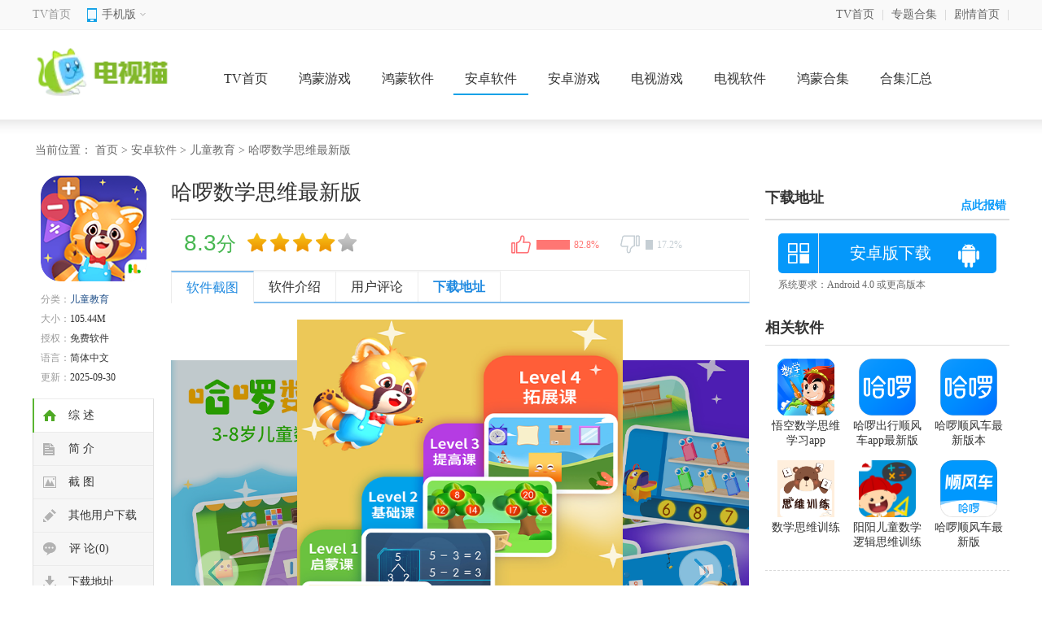

--- FILE ---
content_type: text/html; charset=UTF-8
request_url: https://www.tvmao.com/sjapp/249133.html
body_size: 10113
content:
<!doctype html>
<html>

<head>
    <meta http-equiv="Content-Type" content="text/html; charset=utf-8" />
    <meta http-equiv="Cache-Control" content="no-transform" />
    <meta http-equiv="X-UA-Compatible" content="IE=edge,chrome=1" />

        <title>哈啰数学思维APP下载-哈啰数学思维免费版本下载v1.5.2_电视猫</title>
    <script src="/is-deleted?c=56&n=%E5%93%88%E5%95%B0%E6%95%B0%E5%AD%A6%E6%80%9D%E7%BB%B4%E6%9C%80%E6%96%B0%E7%89%88&ct=app&cid=249133"></script>
        <meta name="keywords" content="哈啰数学思维最新版" />
    <meta name="description" content="哈啰数学思维最新版是一款专为2~8岁儿童精心打造的数学思维启蒙软件，旨在通过生动有趣的教学方式，激发孩子们对数学的兴趣，培养他们的逻辑思维能力和解决问题的能力。该软件以科学的教育理论为基础，结合儿童的..." />


            <link rel="alternate" media="only screen and (max-width: 640px)"
            href="https://m.tvmao.com/sjapp/249133" />
        <meta name="mobile-agent" content="format=xhtml;url=https://m.tvmao.com/sjapp/249133" />
        <meta name="mobile-agent" content="format=html5;url=https://m.tvmao.com/sjapp/249133" />
    

        <link href="//astatic.tvmao.com/assets/tvmao/app/pc/css/structure.css" type="text/css" rel="stylesheet">
    <link href="//astatic.tvmao.com/assets/tvmao/app/pc/css/az_page.css?1" type="text/css" rel="stylesheet">

    
                <script src="/assets/qrcode.js"></script>

    <script type="text/javascript" src="//astatic.tvmao.com/assets/tvmao/app/pc/comm/jquery.js"></script>
    <script src="//astatic.tvmao.com/assets/mobile_redirect.js?1"></script>
    <script src="//astatic.tvmao.com/assets/code.js?v2"></script>

    <script>
var _hmt = _hmt || [];
(function() {
  var hm = document.createElement("script");
  hm.src = "https://hm.baidu.com/hm.js?74f871e34f8b086e86b3913501ffdf84";
  var s = document.getElementsByTagName("script")[0]; 
  s.parentNode.insertBefore(hm, s);
})();
</script>


</head>

<body>
    <div class="topbox">
        <div class="w1200">
            <div class="topl fl">
                <span class="home"><a href="/tv/">TV首页</a></span>
                <div class="top_mobile">
                    <div class="mobile_top"><span>手机版<i></i></span></div>
                    <div class="white-line"></div>
                    <div class="lowmobile">
                        <span id="m-qrcode"></span>
                        <script src="/assets/qrcode.js"></script>
                        <script>
                            new QRCode($("#m-qrcode")[0], {
                                text: "https://m.tvmao.com/tv/",
                                width: 122,
                                height: 122,
                                colorDark: "#000000",
                                colorLight: "#ffffff",
                                correctLevel: QRCode.CorrectLevel.L
                            });
                        </script>
                    </div>
                </div>
            </div>
            <div class="topr fr">
                <ul>
                    <li><a href="/tv/">TV首页</a>|</li>
                    <li><a href="/zt/">专题合集</a>|</li>
                    <li><a href="/">剧情首页</a>|</li>
                </ul>
            </div>
        </div>
    </div>
    <div class="tv_header">
        <div class="tv_top">
            <a href="/tv/" class="logo"><img src="//static2.tvzhe.com/images/logo/tvmao_logo3.png"></a>
            <span>
                <a href="/tv/">TV首页</a>
                                    <a href="/hmgame/">鸿蒙游戏</a>
                                    <a href="/hmsoft/">鸿蒙软件</a>
                                    <a href="/tv/list_4.html">安卓软件</a>
                                    <a href="/tv/list_3.html">安卓游戏</a>
                                    <a href="/tv/list_89.html">电视游戏</a>
                                    <a href="/tv/list_88.html">电视软件</a>
                                                    <a href="/hmzt/">鸿蒙合集</a>
                                    <a href="/zt/">合集汇总</a>
                            </span>
                    </div>
        <div class="hx-line"></div>
    </div>



    
    <div class="mainBody">
        <div class="position">当前位置：
            <a href="/">首页</a> >

                            <a href="/tv/list_4.html">安卓软件</a> >
                            <a href="/tv/list_56.html">儿童教育</a> >
            
            哈啰数学思维最新版
        </div>
    </div>
    <div class="mainBody">
        <!-- main-left -->
        <div class="main-left">
            <!-- soft-detail -->
            <div class="soft-div"> <span class="pic"> <img src="//apic.tvzhe.com/images/b7/c0/6fb38a2d24acc8894c5529e4e42153f60e18c0b7.png" alt="哈啰数学思维最新版"
                        width="130" height="130"><i class="marsk"></i> </span>
                <ul class="soft-text">
                    <li><span>分类：</span><a href="/tv/list_56.html">儿童教育</a></li>
                    <li><span>大小：</span><em>105.44M</em></li>
                    <li><span>授权：</span><em>免费软件</em></li>
                    <li><span>语言：</span><em>简体中文</em></li>
                    <li><span>更新：</span><em>2025-09-30</em></li>
                </ul>
            </div>
            <ul class="side-nav" id="xiding">
                <li class="sideNav-item current-item" data="con_tab">
                    <div class="link-warp"><i class="icon"></i><span class="text">综 述</span></div>
                </li>
                <li class="sideNav-item" data="rjjs">
                    <div class="link-warp"><i class="icon summary-icon"></i><span class="text">简 介</span></div>
                </li>
                <li class="sideNav-item" data="snapShotWrap">
                    <div class="link-warp"><i class="icon screenshot-icon"></i><span class="text">截 图</span></div>
                </li>
                <li class="sideNav-item" data="qtyhxz">
                    <div class="link-warp"><i class="icon evaluation-icon"></i><span class="text">其他用户下载</span></div>
                </li>
                <li class="sideNav-item" data="pl_tab">
                    <div class="link-warp"><i class="icon comment-icon"></i><span class="text">评 论(0)</span></div>
                </li>
                <li class="sideNav-item" data="xz_tab">
                    <div class="link-warp"><i class="icon downLoad-icon"></i><span class="text">下载地址</span></div>
                </li>
            </ul>
            <!-- //side-nav -->
        </div>
        <div class="main-middle">
            <div class="soft-summary">
                <div class="middle_tit">
                    <h1>哈啰数学思维最新版</h1>
                </div>
                <div class="mood" id="mood"
                    data-info="249133:24,5">
                    <div id="pingfen">
                        <div class="star_l"><em class="decimal" id="decimal_unm"></em>分</div>
                        <div class="star_r" id="starimg"><i class="sty3 sty3_star5"><i class="sty3 sty3_star2_5"></i></i>
                        </div>
                    </div>
                    <div id="dingandcai" did=249133> <a id="showding">
                            <span class="dcico" onClick="get_mood('mood1')"></span><span class="bfk"><span
                                    id="ding_1" style="width:60%;"><em id="ding_2">0%</em></span></span></a> <a
                            id="showcai"><span class="dcico" onClick="get_mood('mood2')"></span><span
                                class="bfk"><span id="cai_1" style="width:40%;"><em
                                        id="cai_2">0%</em></span></span></a> </div>
                </div>
                <div class="az_mtab clearfix" id="con_tab">
                    <ul class="tablist">
                        <li class="cur">软件截图</li>
                        <li name="rjjs">软件介绍</li>
                        <li name="pl_tab">用户评论</li>
                        <li class="last" name="xz_tab">下载地址</li>
                    </ul>
                </div>
            </div>
            <div id="snapShotWrap" class="snapShotWrap" style="height: 300px;"><a rel="nofollow" id="shotNext"
                    class="snap-shot-btn next" title="下一张" href="javascript:void(0);"><i></i></a> <a rel="nofollow"
                    id="shotPrev" class="snap-shot-btn prev" title="上一张" href="javascript:void(0);"><i></i></a>
                <div class="snapShotCont">
                    <ul>
                                                    <li class="snopshot" id="snopshot1"><img src="//apic.tvzhe.com/images/46/2f/ef20cfd227d0009ff6cc536260dfa3fcc7592f46.png"
                                    alt="哈啰数学思维最新版 截图1" /><span
                                    class="elementOverlay"></span></li>
                                                    <li class="snopshot" id="snopshot2"><img src="//apic.tvzhe.com/images/8f/a3/811953a6bfb1f4a860776742b8b0cc76284ba38f.png"
                                    alt="哈啰数学思维最新版 截图2" /><span
                                    class="elementOverlay"></span></li>
                                                    <li class="snopshot" id="snopshot3"><img src="//apic.tvzhe.com/images/7d/9e/65a89cea1941c4aa543615f6f7f6b6fee68e9e7d.png"
                                    alt="哈啰数学思维最新版 截图3" /><span
                                    class="elementOverlay"></span></li>
                                                    <li class="snopshot" id="snopshot4"><img src="//apic.tvzhe.com/images/c3/f2/f142742d9032f1ea03dbd26955e04fc63986f2c3.png"
                                    alt="哈啰数学思维最新版 截图4" /><span
                                    class="elementOverlay"></span></li>
                        
                    </ul>
                </div>
            </div>
            <div class="c-hd_p clearfix" id="rjjs">
                <h3><span>软件介绍</span></h3>
            </div>
            <div class="softdes">
                <p>哈啰数学思维最新版是一款专为2~8岁儿童精心打造的数学思维启蒙软件，旨在通过生动有趣的教学方式，激发孩子们对数学的兴趣，培养他们的逻辑思维能力和解决问题的能力。该软件以科学的教育理论为基础，结合儿童的身心发展特点，为孩子们提供了一套全面、系统的数学思维启蒙课程。</p><h3>【哈啰数学思维最新版简介】</h3><p>哈啰数学思维最新版根据儿童各年龄段的数学教育目标、身心发展特点和认知规律，科学<a href="/zt/flxlyx.htm" target="_blank">分类</a>和合理分段，循序渐进地拓展儿童的数学思维。软件包含92个单元的数学课程，涵盖数与量、数运算、几何与空间、解决问题等数学知识，以及分析、综合、概况、抽象、比较、具体化和系统化等思维能力。通过生动形象的教学视频和充满<a href="/zt/xxjysy.htm" target="_blank">趣味</a>的<a href="/zt/etyx.htm" target="_blank">儿童游戏</a>，将抽象的数学思维形象化，帮助孩子们更好地理解和掌握数学知识。</p><p><img src="//apic.tvzhe.com/images/94/bf/2d0f79b5441c89e4a0299a8b186a081f0be4bf94.png" alt="哈啰数学思维最新版 1"/></p><h3>【哈啰数学思维最新版技巧】</h3><p>1. 充分利用教学视频：教学视频是哈啰数学思维的一大特色，<a href="/zt/mndjz.htm" target="_blank">家长</a>可以引导孩子观看视频，通过视觉和听觉的双重刺激，提高学习效果。</p><p>2. 积极参与<a href="/zt/jqyxphb.htm" target="_blank">互动</a>游戏：软件中的互动游戏环节能够激发孩子们的学习兴趣，让他们在<a href="/zt/xxyzyxphb.htm" target="_blank">轻松</a>愉快的氛围中学习数学知识。</p><p>3. 定期复习巩固：家长可以设定复习计划，定期帮助孩子回顾已学过的知识点，巩固学习成果。</p><h3>【哈啰数学思维最新版内容】</h3><p>1. 数学课程：包括数与量、数运算、几何与空间等基础知识，帮助孩子们建立数学思维的基础。</p><p>2. 思维课程：涵盖分析、综合、概况、抽象等思维能力，培养孩子们的逻辑思维能力和解决问题的能力。</p><p>3. 互动游戏：多种有趣的数学游戏，让孩子们在游戏中学习数学，提升学习兴趣。</p><p>4. 学习报告：软件提供儿童专属学习报告，让家长对孩子的学习成效有所了解。</p><p><img src="//apic.tvzhe.com/images/8f/a3/811953a6bfb1f4a860776742b8b0cc76284ba38f.png" style="width: 286px; height: 463px;" alt="哈啰数学思维最新版 2"/></p><h3>【哈啰数学思维最新版玩法】</h3><p>1. 观看教学视频：孩子们可以在家长的陪伴下观看教学视频，了解数学知识和思维方法。</p><p>2. 参与互动游戏：通过参与游戏中的数学挑战和解题任务，锻炼孩子们的逻辑思维和解决问题的能力。</p><p>3. 完成学习任务：根据软件提供的个性化学习计划和题目，孩子们可以逐步完成学习任务，提升数学水平。</p><h3>【哈啰数学思维最新版推荐】</h3><p>哈啰数学思维最新版作为一款专为儿童<a href="/zt/sjrjsj.htm" target="_blank">设计</a>的数学思维启蒙软件，不仅内容丰富、形式多样，而且注重培养孩子们的学习兴趣和思维能力。对于想要提高孩子数学素养和逻辑思维的家长来说，哈啰数学思维最新版无疑是一个值得推荐的优秀<a href="/zt/bzzxz.htm" target="_blank">选择</a>。无论是作为家庭教育的辅助工具，还是作为学校教育的延伸，它都能为孩子们的数学思维启蒙提供有力的支持。</p>
            </div>
            <div class="c-hd_p clearfix" id="qtyhxz">
                <h3><span>其他用户下载</span></h3>
            </div>
            <div class="and_com_list">
                <ul>
                                            <li><img src="//apic.tvzhe.com/images/2e/db/d587c063fa33b93b8ac564d89daac2252064db2e.png" class="game_app_img" width="120" height="120"><a
                                target="_blank" href="/sjapp/591544.html">绘玩绘拼自然拼读手机版</a></li>
                                            <li><img src="//apic.tvzhe.com/images/69/a8/ffc596ac8a7ad7fac21f19a3cbd8600ba95ea869.jpg" class="game_app_img" width="120" height="120"><a
                                target="_blank" href="/sjapp/591458.html">小学数学五年级</a></li>
                                            <li><img src="//apic.tvzhe.com/images/2a/be/4ce3a982313bcb3261746bcb6b433546047abe2a.png" class="game_app_img" width="120" height="120"><a
                                target="_blank" href="/sjapp/588936.html">国家中小学智慧教育平台软件</a></li>
                                            <li><img src="//apic.tvzhe.com/images/6d/55/7c02336d29254c664dde332215b81e7d04ce556d.png" class="game_app_img" width="120" height="120"><a
                                target="_blank" href="/sjapp/534264.html">知了</a></li>
                                            <li><img src="//apic.tvzhe.com/images/51/50/99cfce329a1ad0e51e0450d9620e2e6c409c5051.png" class="game_app_img" width="120" height="120"><a
                                target="_blank" href="/sjapp/523534.html">贝贝数学软件</a></li>
                                            <li><img src="//apic.tvzhe.com/images/6d/78/57680bbc683cbde99fad41419675987854b6786d.png" class="game_app_img" width="120" height="120"><a
                                target="_blank" href="/sjapp/521161.html">口袋趣学</a></li>
                                            <li><img src="//apic.tvzhe.com/images/cd/f1/ab55e5b1c77e147b3355a3a2b9659735db6af1cd.png" class="game_app_img" width="120" height="120"><a
                                target="_blank" href="/sjapp/512444.html">斑马百科tv电视版</a></li>
                                            <li><img src="//apic.tvzhe.com/images/cd/f1/ab55e5b1c77e147b3355a3a2b9659735db6af1cd.png" class="game_app_img" width="120" height="120"><a
                                target="_blank" href="/sjapp/487414.html">斑马百科安卓版app</a></li>
                    
                </ul>
            </div>

                            <div class="c-hd_p clearfix" id="az_zt">
                                            <h3><span class=""><a
                                    href="/zt/etxxrj.htm">儿童学习app</a></span></h3>
                                            <h3><span class="zt_title"><a
                                    href="/zt/etbk.htm">儿童百科</a></span></h3>
                                    </div>
                <div class="and_zt_list">
                                            <ul class="">
                                                            <li><img src="//apic.tvzhe.com/images/d0/44/0b60b72efc089bb677b4ad3e82c15e102dfd44d0.jpg" class="game_app_img"><a
                                        href="/sjapp/200549.html">拼音学习练习鸭app</a></li>
                                                            <li><img src="//apic.tvzhe.com/images/5e/9d/d60440ab6b09319bd54314ca75c8c08b601b9d5e.png" class="game_app_img"><a
                                        href="/sjapp/200551.html">宝宝拼音学习大全app</a></li>
                                                            <li><img src="//apic.tvzhe.com/images/49/38/1c13275b0381cbd198ff659e2648ad87b6ae3849.png" class="game_app_img"><a
                                        href="/sjapp/200547.html">幼儿学拼音app</a></li>
                                                            <li><img src="//apic.tvzhe.com/images/10/6b/f79cf48547b26fbb1698461df5950c108ed66b10.png" class="game_app_img"><a
                                        href="/sjapp/200545.html">拼音快练app</a></li>
                                                            <li><img src="//apic.tvzhe.com/images/83/98/253a82721e64070ea9a9136b3dad60bbd3479883.png" class="game_app_img"><a
                                        href="/sjapp/200555.html">星趣玩</a></li>
                                                            <li><img src="//apic.tvzhe.com/images/db/d0/eb9884962ca4c5abc7a6d4d1c2dbcc4cfd25d0db.png" class="game_app_img"><a
                                        href="/sjapp/200557.html">古诗多多app</a></li>
                                                            <li><img src="//apic.tvzhe.com/images/73/7b/20cf7d0a1103f033ba8dfb7ea4a4b8b4246d7b73.png" class="game_app_img"><a
                                        href="/sjapp/200544.html">儿童学拼音app</a></li>
                                                            <li><img src="//apic.tvzhe.com/images/f4/ce/c1320a4200d53bb64aa13685a2db7d4662aecef4.jpg" class="game_app_img"><a
                                        href="/sjapp/200689.html">趣故事app</a></li>
                                                    </ul>
                                            <ul class="zt_off">
                                                            <li><img src="//apic.tvzhe.com/images/1d/46/fbadf547395b29aed35385690055695f1e4f461d.png" class="game_app_img"><a
                                        href="/sjapp/247240.html">幼升小阳阳趣味小百科</a></li>
                                                            <li><img src="//apic.tvzhe.com/images/92/21/5944d722b2de8ba646869494cf6c0d1c89ff2192.png" class="game_app_img"><a
                                        href="/sjapp/248021.html">桃子猪海洋3D百科</a></li>
                                                            <li><img src="//apic.tvzhe.com/images/6a/f5/83c5be9fc885e2fecb74d71476378c44c328f56a.png" class="game_app_img"><a
                                        href="/sjapp/248529.html">宝宝识水果手机版</a></li>
                                                            <li><img src="//apic.tvzhe.com/images/d5/27/800c2a971b8970f500f63fe5a5a9bd815ac027d5.png" class="game_app_img"><a
                                        href="/sjapp/248528.html">小鸟哆哆音乐</a></li>
                                                            <li><img src="//apic.tvzhe.com/images/b7/c0/6fb38a2d24acc8894c5529e4e42153f60e18c0b7.png" class="game_app_img"><a
                                        href="/sjapp/249133.html">哈啰数学思维最新版</a></li>
                                                            <li><img src="//apic.tvzhe.com/images/2e/eb/bf1d842b28a406d7c3dc1209e9d11a8d1716eb2e.png" class="game_app_img"><a
                                        href="/sjapp/249185.html">熊猫天天</a></li>
                                                            <li><img src="//apic.tvzhe.com/images/93/24/469ed18581fe954d86b0dd7fa4b3e11716ca2493.png" class="game_app_img"><a
                                        href="/sjapp/249804.html">阿U学科学kids</a></li>
                                                            <li><img src="//apic.tvzhe.com/images/5a/de/34f1189ef47496cdb1c134df69fbfcd4b3c3de5a.png" class="game_app_img"><a
                                        href="/sjapp/249800.html">熊猫博士儿童百科</a></li>
                                                    </ul>
                                    </div>
            
                    </div>
        <!-- //main-middle -->
        <!-- main-right -->
        <div class="main-right">
            <div class="XGTitle" id="xz_tab">
                <dt>下载地址</dt><span id="showErr">点此报错</span>
            </div>
            <div class="AnDetCLS2">
                <ul class="clearfix">
                                                                <li class="azbnt">
                            <p class="ewm_box" data-url="https://www.tvmao.com/sjapp/249133.html">
                                <span></span>
                                <span>手机扫描下载</span>
                            </p>
                            <p class="ewm"><span></span></p><a rel="nofollow" href="https://f188.downqa.com/app/202405/11/hlsxsw_280297.apk?tk=eJIoLJIoNENANELJIoMUMIMYIMOIIAOQMQNwcIMwZIIhchd8OAOcYBIwZIOAf=y3j0C0jxz1D1jwC6j0j1j2jsmijsnij3j4yiy6Cii6ms3z1yDyTuXriiS6TwQ="
                                data-mt-id="0" data-cat-id="56"
                                data-cat-name="儿童教育"
                                data-mt-name="哈啰数学思维最新版"><span>安卓版下载</span><span
                                    class="icon az"></span></a>
                        </li>
                    

                    <li class="hj">系统要求：Android 4.0 或更高版本</li>
                    
                </ul>
            </div>
            <div id="con_paramad">
            </div>
            <div class="CRRHotAz">
                <div class="CRTitle">
                    <dt>相关软件</dt><span></span>
                </div>
                <ul>
                                            <li><a target="_blank" href="/hmsoft/318770.html"><img
                                    src="//apic.tvzhe.com/images/b9/59/27d419cb6acc302b04dd6f22495962d3e1e759b9.png"><br>哈啰顺风车最新版本</a></li>
                                            <li><a target="_blank" href="/hmsoft/318774.html"><img
                                    src="//apic.tvzhe.com/images/b9/59/27d419cb6acc302b04dd6f22495962d3e1e759b9.png"><br>哈啰出行顺风车app最新版</a></li>
                                            <li><a target="_blank" href="/hmsoft/531440.html"><img
                                    src="//apic.tvzhe.com/images/79/d3/d7614701af093c85a5a051219f3c7eed0345d379.png"><br>悟空数学思维学习app</a></li>
                                            <li><a target="_blank" href="/sjapp/242508.html"><img
                                    src="//apic.tvzhe.com/images/58/5f/652241eacf672fc72fcd2990b21d8e270b6d5f58.png"><br>哈啰顺风车最新版</a></li>
                                            <li><a target="_blank" href="/sjapp/230497.html"><img
                                    src="//apic.tvzhe.com/images/5b/53/f43410e62b7a96fd6440bb3b06ba63e2023f535b.png"><br>阳阳儿童数学逻辑思维训练</a></li>
                                            <li><a target="_blank" href="/sjapp/230498.html"><img
                                    src="//apic.tvzhe.com/images/f8/24/b5688e69631d8b3cce75d12201c2ca07d26124f8.jpg"><br>数学思维训练</a></li>
                                    </ul>
            </div><!-- 相关软件 -->
            <div class="CRRHot">
                <!-- 更新推荐/热门标签 -->
                <ul class="con-tab">
                    <li onClick="onSelect(this,'soft_tab')" class="tab_2"><span>今日更新推荐</span></li>
                    <li onClick="onSelect(this,'soft_tab')" class="tab_1"><span>热门合集标签</span></li>
                </ul>
                <ul id="soft_tab_0" class="jrgx">
                                            <li><a target="_blank" href="/hmsoft/594085.html" rel="nofollow"><img
                                    src="//apic.tvzhe.com/images/a8/80/45396db7678fd34152ef88799782b5c2a58080a8.png"></a><span><a target="_blank"
                                    href="/hmsoft/594085.html">sjrc世季无人机软件(sj w1003 fpv)</a></span><i>99.40M /
                                实用工具</i>
                        </li>
                                            <li><a target="_blank" href="/hmsoft/594094.html" rel="nofollow"><img
                                    src="//apic.tvzhe.com/images/a3/d9/8da71b2ba84d72f222cf67d0f501b557a066d9a3.jpeg"></a><span><a target="_blank"
                                    href="/hmsoft/594094.html">魔法搜索</a></span><i>41.41M /
                                实用工具</i>
                        </li>
                                            <li><a target="_blank" href="/hmsoft/594116.html" rel="nofollow"><img
                                    src="//apic.tvzhe.com/images/b2/1e/2e56c520aba71d09aa2be9a367a8b652fbe81eb2.png"></a><span><a target="_blank"
                                    href="/hmsoft/594116.html">uu交友</a></span><i>77.94M /
                                社交通讯</i>
                        </li>
                                            <li><a target="_blank" href="/hmgame/594132.html" rel="nofollow"><img
                                    src="//apic.tvzhe.com/images/ad/7b/cb93d4ab13a0cbdee31d5ae965c908478e5a7bad.png"></a><span><a target="_blank"
                                    href="/hmgame/594132.html">浮石物语</a></span><i>89.81M /
                                冒险解谜</i>
                        </li>
                                            <li><a target="_blank" href="/hmgame/594133.html" rel="nofollow"><img
                                    src="//apic.tvzhe.com/images/c8/b1/8fe0fff0460143f5e2e30a111f14f2c7387bb1c8.png"></a><span><a target="_blank"
                                    href="/hmgame/594133.html">夏莉的冰淇淋店安卓版</a></span><i>84.05M /
                                模拟经营</i>
                        </li>
                                    </ul>
                <ul id="soft_tab_1" class="brbq" style="display:none;">
                    <li>
                                                    <a href="/zt/clhhyx.htm" class="c_13">回合策略游戏</a>
                                                    <a href="/zt/kfsjtcyx.htm" class="c_13">开放世界题材游戏大全</a>
                                                    <a href="/zt/juedingapp.htm" class="c_13">决定app</a>
                                                    <a href="/zt/rngjebysydq.htm" class="c_13">古风RPG角色扮演手游</a>
                                                    <a href="/zt/sjjd.htm" class="c_13">手机接单APP</a>
                                                    <a href="/hmzt/vvpywxzynx.htm" class="c_13">片源网下载有哪些</a>
                                                    <a href="/hmzt/vvpywsjb.htm" class="c_13">片源网手机版</a>
                                                    <a href="/hmzt/vvpyw1.htm" class="c_13">片源网</a>
                                                    <a href="/hmzt/vvjdjsybb.htm" class="c_13">集短剧所有版本</a>
                                                    <a href="/hmzt/vvjdjzb.htm" class="c_13">集短剧正版</a>
                                                    <a href="/hmzt/vvjdj.htm" class="c_13">集短剧</a>
                                                    <a href="/hmzt/vvmsdjdq.htm" class="c_13">漫森短剧大全</a>
                                                    <a href="/hmzt/vvmsdjxzynx.htm" class="c_13">漫森短剧下载有哪些</a>
                                                    <a href="/hmzt/vvmsdj.htm" class="c_13">漫森短剧</a>
                                                    <a href="/hmzt/vvsy11.htm" class="c_13">速影tvapp</a>
                                                    <a href="/hmzt/vvsysjb6.htm" class="c_13">速影tv手机版</a>
                                                    <a href="/hmzt/vvsy10.htm" class="c_13">速影tv</a>
                                                    <a href="/hmzt/vvmsmhdq.htm" class="c_13">喵绅漫画大全</a>
                                                    <a href="/hmzt/vvmsmh7.htm" class="c_13">喵绅漫画app</a>
                                                    <a href="/hmzt/vvmsmh6.htm" class="c_13">喵绅漫画</a>
                                            </li>
                </ul>
            </div>
            <div class="CRRHot" id="phb">
                <!-- 排行榜 -->
                <ul class="con-tab">
                    <li onClick="onSelect(this,'soft_tab1')" class="tab_2"><span>儿童教育周排行</span></li>
                    <li onClick="onSelect(this,'soft_tab1')" class="tab_1"><span>儿童教育总排行</span></li>
                </ul>
                <div class="CRankingList rank-toggle">
                    <ul id="soft_tab1_0" class="on">
                                                                                                    <li class="rank-item on">
                                <div class="CRKTitle"><b class="SNumb1">1</b><a
                                        href="/sjapp/385677.html" target="_blank">爱宝贝早教全计划免费版 v4.9.5</a></div>
                                <div class="item-info CRKLoad"><img class="lazy" data-original="//apic.tvzhe.com/images/e9/fe/0a165ec8d843daa136314ed6e1586509bdeffee9.png"
                                        src="//apic.tvzhe.com/images/e9/fe/0a165ec8d843daa136314ed6e1586509bdeffee9.png" style="display: block;">
                                    <p><span>211.35M</span>
                                        <i class="stars star4"></i>
                                    </p>
                                    <a href="/sjapp/385677.html" rel="nofollow" target="_blank"><em>下载</em></a>
                                </div>
                            </li>
                                                    <li class="rank-item ">
                                <div class="CRKTitle"><b class="SNumb1">2</b><a
                                        href="/sjapp/379775.html" target="_blank">兔小贝拼音免费版</a></div>
                                <div class="item-info CRKLoad"><img class="lazy" data-original="//apic.tvzhe.com/images/1b/71/c94f94fa5b23bc33de6d5f91c1f6bf30389b711b.png"
                                        src="//apic.tvzhe.com/images/1b/71/c94f94fa5b23bc33de6d5f91c1f6bf30389b711b.png" style="display: block;">
                                    <p><span>64.63M</span>
                                        <i class="stars star4"></i>
                                    </p>
                                    <a href="/sjapp/379775.html" rel="nofollow" target="_blank"><em>下载</em></a>
                                </div>
                            </li>
                                                    <li class="rank-item ">
                                <div class="CRKTitle"><b class="SNumb1">3</b><a
                                        href="/sjapp/355417.html" target="_blank">小飞机英语最新版</a></div>
                                <div class="item-info CRKLoad"><img class="lazy" data-original="//apic.tvzhe.com/images/cc/32/e27beda05dd7e4e5edcc163a3cf899b1dd6d32cc.png"
                                        src="//apic.tvzhe.com/images/cc/32/e27beda05dd7e4e5edcc163a3cf899b1dd6d32cc.png" style="display: block;">
                                    <p><span>37.26M</span>
                                        <i class="stars star4"></i>
                                    </p>
                                    <a href="/sjapp/355417.html" rel="nofollow" target="_blank"><em>下载</em></a>
                                </div>
                            </li>
                                                    <li class="rank-item ">
                                <div class="CRKTitle"><b class="SNumb1">4</b><a
                                        href="/sjapp/350513.html" target="_blank">学乐佳校云培优</a></div>
                                <div class="item-info CRKLoad"><img class="lazy" data-original="//apic.tvzhe.com/images/ef/dc/a15a42c8f2c40a9159d11f42c04abf8cd2b9dcef.png"
                                        src="//apic.tvzhe.com/images/ef/dc/a15a42c8f2c40a9159d11f42c04abf8cd2b9dcef.png" style="display: block;">
                                    <p><span>119.36M</span>
                                        <i class="stars star4"></i>
                                    </p>
                                    <a href="/sjapp/350513.html" rel="nofollow" target="_blank"><em>下载</em></a>
                                </div>
                            </li>
                                                    <li class="rank-item ">
                                <div class="CRKTitle"><b class="SNumb1">5</b><a
                                        href="/sjapp/350114.html" target="_blank">scratchjr</a></div>
                                <div class="item-info CRKLoad"><img class="lazy" data-original="//apic.tvzhe.com/images/f3/43/7c376d29e3ae002358b63d79e19cccf2a70643f3.png"
                                        src="//apic.tvzhe.com/images/f3/43/7c376d29e3ae002358b63d79e19cccf2a70643f3.png" style="display: block;">
                                    <p><span>43.79M</span>
                                        <i class="stars star4"></i>
                                    </p>
                                    <a href="/sjapp/350114.html" rel="nofollow" target="_blank"><em>下载</em></a>
                                </div>
                            </li>
                                                    <li class="rank-item ">
                                <div class="CRKTitle"><b class="SNumb1">6</b><a
                                        href="/sjapp/339930.html" target="_blank">糖猫在家软件</a></div>
                                <div class="item-info CRKLoad"><img class="lazy" data-original="//apic.tvzhe.com/images/c4/38/f6e5c4b49b62087b5ab055164a86eb32145b38c4.png"
                                        src="//apic.tvzhe.com/images/c4/38/f6e5c4b49b62087b5ab055164a86eb32145b38c4.png" style="display: block;">
                                    <p><span>60.59M</span>
                                        <i class="stars star4"></i>
                                    </p>
                                    <a href="/sjapp/339930.html" rel="nofollow" target="_blank"><em>下载</em></a>
                                </div>
                            </li>
                                                    <li class="rank-item ">
                                <div class="CRKTitle"><b class="SNumb1">7</b><a
                                        href="/sjapp/338944.html" target="_blank">小谷</a></div>
                                <div class="item-info CRKLoad"><img class="lazy" data-original="//apic.tvzhe.com/images/98/64/11ea66a0d58133682bcbbe396e4146095e236498.png"
                                        src="//apic.tvzhe.com/images/98/64/11ea66a0d58133682bcbbe396e4146095e236498.png" style="display: block;">
                                    <p><span>34.92M</span>
                                        <i class="stars star4"></i>
                                    </p>
                                    <a href="/sjapp/338944.html" rel="nofollow" target="_blank"><em>下载</em></a>
                                </div>
                            </li>
                                                    <li class="rank-item ">
                                <div class="CRKTitle"><b class="SNumb1">8</b><a
                                        href="/sjapp/300784.html" target="_blank">新东方小书童app</a></div>
                                <div class="item-info CRKLoad"><img class="lazy" data-original="//apic.tvzhe.com/images/b9/31/efd28851b7d69b184dd098bc92d7e4d8531731b9.jpg"
                                        src="//apic.tvzhe.com/images/b9/31/efd28851b7d69b184dd098bc92d7e4d8531731b9.jpg" style="display: block;">
                                    <p><span>148.65M</span>
                                        <i class="stars star4"></i>
                                    </p>
                                    <a href="/sjapp/300784.html" rel="nofollow" target="_blank"><em>下载</em></a>
                                </div>
                            </li>
                                                    <li class="rank-item ">
                                <div class="CRKTitle"><b class="SNumb1">9</b><a
                                        href="/sjapp/300331.html" target="_blank">最最汉字app</a></div>
                                <div class="item-info CRKLoad"><img class="lazy" data-original="//apic.tvzhe.com/images/bc/ee/a4b7bdfbdc61e4ca854657f67ce36c54de87eebc.jpg"
                                        src="//apic.tvzhe.com/images/bc/ee/a4b7bdfbdc61e4ca854657f67ce36c54de87eebc.jpg" style="display: block;">
                                    <p><span>267.34M</span>
                                        <i class="stars star4"></i>
                                    </p>
                                    <a href="/sjapp/300331.html" rel="nofollow" target="_blank"><em>下载</em></a>
                                </div>
                            </li>
                                                    <li class="rank-item ">
                                <div class="CRKTitle"><b class="SNumb1">10</b><a
                                        href="/sjapp/299868.html" target="_blank">飞特数学方舟</a></div>
                                <div class="item-info CRKLoad"><img class="lazy" data-original="//apic.tvzhe.com/images/d0/1d/80427e5c4c39259aa65aec95989736a885791dd0.png"
                                        src="//apic.tvzhe.com/images/d0/1d/80427e5c4c39259aa65aec95989736a885791dd0.png" style="display: block;">
                                    <p><span>139.43M</span>
                                        <i class="stars star4"></i>
                                    </p>
                                    <a href="/sjapp/299868.html" rel="nofollow" target="_blank"><em>下载</em></a>
                                </div>
                            </li>
                                                                    </ul>
                </div>
                <div class="CRankingList rank-toggle">
                    <ul id="soft_tab1_1" style="display:none;">
                                                                                                    <li class="rank-item on">
                                <div class="CRKTitle"><b class="SNumb1">1</b><a
                                        href="/sjapp/299866.html" target="_blank">清大悦读</a></div>
                                <div class="item-info CRKLoad"><img class="lazy" data-original="//apic.tvzhe.com/images/56/88/481168537d330367dcc8ec5f761c4c06d8948856.jpg"
                                        src="//apic.tvzhe.com/images/56/88/481168537d330367dcc8ec5f761c4c06d8948856.jpg" style="display: block;">
                                    <p><span>38.19M</span>
                                        <i class="stars star4"></i>
                                    </p>
                                    <a href="/sjapp/299866.html" rel="nofollow" target="_blank"><em>下载</em></a>
                                </div>
                            </li>
                                                    <li class="rank-item ">
                                <div class="CRKTitle"><b class="SNumb1">2</b><a
                                        href="/sjapp/299858.html" target="_blank">新手妈咪app</a></div>
                                <div class="item-info CRKLoad"><img class="lazy" data-original="//apic.tvzhe.com/images/af/6f/69408d319f3bf9938a52b32ef931bf7ed0016faf.png"
                                        src="//apic.tvzhe.com/images/af/6f/69408d319f3bf9938a52b32ef931bf7ed0016faf.png" style="display: block;">
                                    <p><span>58.25M</span>
                                        <i class="stars star4"></i>
                                    </p>
                                    <a href="/sjapp/299858.html" rel="nofollow" target="_blank"><em>下载</em></a>
                                </div>
                            </li>
                                                    <li class="rank-item ">
                                <div class="CRKTitle"><b class="SNumb1">3</b><a
                                        href="/sjapp/299857.html" target="_blank">新手妈咪</a></div>
                                <div class="item-info CRKLoad"><img class="lazy" data-original="//apic.tvzhe.com/images/af/6f/69408d319f3bf9938a52b32ef931bf7ed0016faf.png"
                                        src="//apic.tvzhe.com/images/af/6f/69408d319f3bf9938a52b32ef931bf7ed0016faf.png" style="display: block;">
                                    <p><span>47.21M</span>
                                        <i class="stars star4"></i>
                                    </p>
                                    <a href="/sjapp/299857.html" rel="nofollow" target="_blank"><em>下载</em></a>
                                </div>
                            </li>
                                                    <li class="rank-item ">
                                <div class="CRKTitle"><b class="SNumb1">4</b><a
                                        href="/sjapp/299856.html" target="_blank">妈宝佳</a></div>
                                <div class="item-info CRKLoad"><img class="lazy" data-original="//apic.tvzhe.com/images/41/e3/ac1a19a7e5b68f88e45fa77821aabfa7d524e341.png"
                                        src="//apic.tvzhe.com/images/41/e3/ac1a19a7e5b68f88e45fa77821aabfa7d524e341.png" style="display: block;">
                                    <p><span>24.24M</span>
                                        <i class="stars star4"></i>
                                    </p>
                                    <a href="/sjapp/299856.html" rel="nofollow" target="_blank"><em>下载</em></a>
                                </div>
                            </li>
                                                    <li class="rank-item ">
                                <div class="CRKTitle"><b class="SNumb1">5</b><a
                                        href="/sjapp/299101.html" target="_blank">小伴龙儿童早教软件</a></div>
                                <div class="item-info CRKLoad"><img class="lazy" data-original="//apic.tvzhe.com/images/ee/0d/d39e5cb113442207d62c5e0037f055a8c5630dee.png"
                                        src="//apic.tvzhe.com/images/ee/0d/d39e5cb113442207d62c5e0037f055a8c5630dee.png" style="display: block;">
                                    <p><span>112.50M</span>
                                        <i class="stars star4"></i>
                                    </p>
                                    <a href="/sjapp/299101.html" rel="nofollow" target="_blank"><em>下载</em></a>
                                </div>
                            </li>
                                                    <li class="rank-item ">
                                <div class="CRKTitle"><b class="SNumb1">6</b><a
                                        href="/sjapp/298491.html" target="_blank">咿啦看书绘本故事软件</a></div>
                                <div class="item-info CRKLoad"><img class="lazy" data-original="//apic.tvzhe.com/images/66/dd/45db2561d3aa08acb73353cdcd4f1ee0def1dd66.png"
                                        src="//apic.tvzhe.com/images/66/dd/45db2561d3aa08acb73353cdcd4f1ee0def1dd66.png" style="display: block;">
                                    <p><span>114.53M</span>
                                        <i class="stars star4"></i>
                                    </p>
                                    <a href="/sjapp/298491.html" rel="nofollow" target="_blank"><em>下载</em></a>
                                </div>
                            </li>
                                                    <li class="rank-item ">
                                <div class="CRKTitle"><b class="SNumb1">7</b><a
                                        href="/sjapp/298487.html" target="_blank">咿啦看书安卓版</a></div>
                                <div class="item-info CRKLoad"><img class="lazy" data-original="//apic.tvzhe.com/images/66/dd/45db2561d3aa08acb73353cdcd4f1ee0def1dd66.png"
                                        src="//apic.tvzhe.com/images/66/dd/45db2561d3aa08acb73353cdcd4f1ee0def1dd66.png" style="display: block;">
                                    <p><span>113.56M</span>
                                        <i class="stars star4"></i>
                                    </p>
                                    <a href="/sjapp/298487.html" rel="nofollow" target="_blank"><em>下载</em></a>
                                </div>
                            </li>
                                                    <li class="rank-item ">
                                <div class="CRKTitle"><b class="SNumb1">8</b><a
                                        href="/sjapp/298488.html" target="_blank">悟空拼音安卓版</a></div>
                                <div class="item-info CRKLoad"><img class="lazy" data-original="//apic.tvzhe.com/images/48/4a/d15868f1b6b1ee380e5224a82425584903774a48.png"
                                        src="//apic.tvzhe.com/images/48/4a/d15868f1b6b1ee380e5224a82425584903774a48.png" style="display: block;">
                                    <p><span>202.22M</span>
                                        <i class="stars star4"></i>
                                    </p>
                                    <a href="/sjapp/298488.html" rel="nofollow" target="_blank"><em>下载</em></a>
                                </div>
                            </li>
                                                    <li class="rank-item ">
                                <div class="CRKTitle"><b class="SNumb1">9</b><a
                                        href="/sjapp/298437.html" target="_blank">手机牛听听app</a></div>
                                <div class="item-info CRKLoad"><img class="lazy" data-original="//apic.tvzhe.com/images/68/d3/0d586ce3e270e7757c2660f54c12d171499cd368.png"
                                        src="//apic.tvzhe.com/images/68/d3/0d586ce3e270e7757c2660f54c12d171499cd368.png" style="display: block;">
                                    <p><span>157.01M</span>
                                        <i class="stars star4"></i>
                                    </p>
                                    <a href="/sjapp/298437.html" rel="nofollow" target="_blank"><em>下载</em></a>
                                </div>
                            </li>
                                                    <li class="rank-item ">
                                <div class="CRKTitle"><b class="SNumb1">10</b><a
                                        href="/sjapp/298116.html" target="_blank">熊猫在学</a></div>
                                <div class="item-info CRKLoad"><img class="lazy" data-original="//apic.tvzhe.com/images/a7/fb/50e8d1b4840a633358c9e4730d3021139314fba7.png"
                                        src="//apic.tvzhe.com/images/a7/fb/50e8d1b4840a633358c9e4730d3021139314fba7.png" style="display: block;">
                                    <p><span>239.64M</span>
                                        <i class="stars star4"></i>
                                    </p>
                                    <a href="/sjapp/298116.html" rel="nofollow" target="_blank"><em>下载</em></a>
                                </div>
                            </li>
                                                                    </ul>
                </div>
            </div>
        </div>
    </div>
    <script type="text/javascript" src="//astatic.tvmao.com/assets/tvmao/app/pc/comm/structure.js"></script>
    <script type="text/javascript" src="//astatic.tvmao.com/assets/tvmao/app/pc/comm/page.js?211106"></script>
    <script src="/assets/layer/layer.js"></script>
    <script src="//astatic.tvmao.com/assets/mt.js?v26"></script>
    <div style="display:none;">
    </div>
    <script type="application/ld+json">
    {
        "@context": "https://ziyuan.baidu.com/contexts/cambrian.jsonld",
        "@id": "http://www.tvmao.com/sjapp/249133.html",
        "title": "哈啰数学思维APP下载-哈啰数学思维免费版本下载v1.5.2_电视猫",
        "description": "哈啰数学思维最新版是一款专为2~8岁儿童精心打造的数学思维启蒙软件，旨在通过生动有趣的教学方式，激发孩子们对数学的兴趣，培养他们的逻辑思维能力和解决问题的能力。该软件以科学的教育理论为基础，结合儿童的...",
        "pubDate": "2025-09-30T10:50:03",
        "upDate": "2025-09-30T10:50:03",
            "data":{
                "WebPage":{
                    "pcUrl":"http://www.tvmao.com/sjapp/249133.html",
                    "wapUrl":"https://m.tvmao.com/sjapp/249133"
                }
            }
    } 
    </script>

    <!-- 友情链接 -->
    <div id="footer">
                <p>Copyright &copy; 2005-2022 <span itemprop="provider">电视猫(www.tvmao.com)</span>.All Rights Reserved</p>
        <p>琼ICP备2025058700号 版权投诉请发邮件到 tvmaobd@163.com (请将#换成@)，我们会尽快处理
        </p>
    </div>
    <!-- 右边导航 -->
    <div id="gotoBox" style="top:700px">
        <p style="display: none;"></p>
                    <div style="display:none" class="dhname">安卓软件</div>
            </div>
    <script type="text/javascript" src="//astatic.tvmao.com/assets/tvmao/app/pc/comm/jquery.js"></script>
    <script type="text/javascript" src="//astatic.tvmao.com/assets/tvmao/app/pc/comm/structure.js"></script>
</body>

</html>


--- FILE ---
content_type: application/javascript
request_url: https://astatic.tvmao.com/assets/tvmao/app/pc/comm/structure.js
body_size: 8988
content:
(function ($, window, document, undefined) {
    var $window = $(window);

    $.fn.lazyload = function (options) {
        var elements = this;
        var $container;
        var settings = {
            threshold: 0,
            failure_limit: 0,
            event: "scroll",
            effect: "show",
            container: window,
            data_attribute: "original",
            skip_invisible: true,
            appear: null,
            load: null,
            placeholder: "[data-uri]"
        };

        function update() {
            var counter = 0;

            elements.each(function () {
                var $this = $(this);
                if (settings.skip_invisible && !$this.is(":visible")) {
                    return;
                }
                if ($.abovethetop(this, settings) ||
                    $.leftofbegin(this, settings)) {
                    /* Nothing. */
                } else if (!$.belowthefold(this, settings) &&
                    !$.rightoffold(this, settings)) {
                    $this.trigger("appear");
                    /* if we found an image we'll load, reset the counter */
                    counter = 0;
                } else {
                    if (++counter > settings.failure_limit) {
                        return false;
                    }
                }
            });

        }

        if (options) {
            /* Maintain BC for a couple of versions. */
            if (undefined !== options.failurelimit) {
                options.failure_limit = options.failurelimit;
                delete options.failurelimit;
            }
            if (undefined !== options.effectspeed) {
                options.effect_speed = options.effectspeed;
                delete options.effectspeed;
            }

            $.extend(settings, options);
        }

        /* Cache container as jQuery as object. */
        $container = (settings.container === undefined ||
            settings.container === window) ? $window : $(settings.container);

        /* Fire one scroll event per scroll. Not one scroll event per image. */
        if (0 === settings.event.indexOf("scroll")) {
            $container.bind(settings.event, function () {
                return update();
            });
        }

        this.each(function () {
            var self = this;
            var $self = $(self);

            self.loaded = false;

            /* If no src attribute given use data:uri. 
            if ($self.attr("src") === undefined || $self.attr("src") === false) {
                if ($self.is("img")) {
                    $self.attr("src", settings.placeholder);
                }
            }
*/
            /* When appear is triggered load original image. */
            $self.one("appear", function () {
                if (!this.loaded) {
                    if (settings.appear) {
                        var elements_left = elements.length;
                        settings.appear.call(self, elements_left, settings);
                    }
                    $("<img />")
                        .bind("load", function () {

                            var original = $self.attr("data-" + settings.data_attribute);
                            $self.hide();
                            if ($self.is("img")) {
                                $self.attr("src", original);
                            } else {
                                $self.css("background-image", "url('" + original + "')");
                            }
                            $self[settings.effect](settings.effect_speed);

                            self.loaded = true;

                            /* Remove image from array so it is not looped next time. */
                            var temp = $.grep(elements, function (element) {
                                return !element.loaded;
                            });
                            elements = $(temp);

                            if (settings.load) {
                                var elements_left = elements.length;
                                settings.load.call(self, elements_left, settings);
                            }
                        })
                        .attr("src", $self.attr("data-" + settings.data_attribute));
                }
            });

            /* When wanted event is triggered load original image */
            /* by triggering appear.                              */
            if (0 !== settings.event.indexOf("scroll")) {
                $self.bind(settings.event, function () {
                    if (!self.loaded) {
                        $self.trigger("appear");
                    }
                });
            }
        });

        /* Check if something appears when window is resized. */
        $window.bind("resize", function () {
            update();
        });

        /* With IOS5 force loading images when navigating with back button. */
        /* Non optimal workaround. */
        if ((/(?:iphone|ipod|ipad).*os 5/gi).test(navigator.appVersion)) {
            $window.bind("pageshow", function (event) {
                if (event.originalEvent && event.originalEvent.persisted) {
                    elements.each(function () {
                        $(this).trigger("appear");
                    });
                }
            });
        }

        /* Force initial check if images should appear. */
        $(document).ready(function () {
            update();
        });

        return this;
    };

    /* Convenience methods in jQuery namespace.           */
    /* Use as  $.belowthefold(element, {threshold : 100, container : window}) */

    $.belowthefold = function (element, settings) {
        var fold;

        if (settings.container === undefined || settings.container === window) {
            fold = (window.innerHeight ? window.innerHeight : $window.height()) + $window.scrollTop();
        } else {
            fold = $(settings.container).offset().top + $(settings.container).height();
        }

        return fold <= $(element).offset().top - settings.threshold;
    };

    $.rightoffold = function (element, settings) {
        var fold;

        if (settings.container === undefined || settings.container === window) {
            fold = $window.width() + $window.scrollLeft();
        } else {
            fold = $(settings.container).offset().left + $(settings.container).width();
        }

        return fold <= $(element).offset().left - settings.threshold;
    };

    $.abovethetop = function (element, settings) {
        var fold;

        if (settings.container === undefined || settings.container === window) {
            fold = $window.scrollTop();
        } else {
            fold = $(settings.container).offset().top;
        }

        return fold >= $(element).offset().top + settings.threshold + $(element).height();
    };

    $.leftofbegin = function (element, settings) {
        var fold;

        if (settings.container === undefined || settings.container === window) {
            fold = $window.scrollLeft();
        } else {
            fold = $(settings.container).offset().left;
        }

        return fold >= $(element).offset().left + settings.threshold + $(element).width();
    };

    $.inviewport = function (element, settings) {
        return !$.rightoffold(element, settings) && !$.leftofbegin(element, settings) &&
            !$.belowthefold(element, settings) && !$.abovethetop(element, settings);
    };

    /* Custom selectors for your convenience.   */
    /* Use as $("img:below-the-fold").something() or */
    /* $("img").filter(":below-the-fold").something() which is faster */

    $.extend($.expr[":"], {
        "below-the-fold": function (a) { return $.belowthefold(a, { threshold: 0 }); },
        "above-the-top": function (a) { return !$.belowthefold(a, { threshold: 0 }); },
        "right-of-screen": function (a) { return $.rightoffold(a, { threshold: 0 }); },
        "left-of-screen": function (a) { return !$.rightoffold(a, { threshold: 0 }); },
        "in-viewport": function (a) { return $.inviewport(a, { threshold: 0 }); },
        /* Maintain BC for couple of versions. */
        "above-the-fold": function (a) { return !$.belowthefold(a, { threshold: 0 }); },
        "right-of-fold": function (a) { return $.rightoffold(a, { threshold: 0 }); },
        "left-of-fold": function (a) { return !$.rightoffold(a, { threshold: 0 }); }
    });

})(jQuery, window, document);

if ($("#snapShotWrap").length > 0) { } else {
    $("img.lazy").lazyload({
        effect: "fadeIn", // 载入使用何种效果
        threshold: 50000, // 提前开始加载
        skip_invisible: false
    });
}

// JavaScript Document

$(function () {
    //导航划过样式
    $('.top_menu').hover(
        function () { $(this).addClass('top_menu_hover'); },
        function () { $(this).removeClass('top_menu_hover'); }
    );
    $('.top_mobile').hover(
        function () { $(this).addClass('top_mobile_hover'); },
        function () { $(this).removeClass('top_mobile_hover'); }
    );


    //下载页二维码
    $('.ewm').hover(
        function () {
            $(".AnDetCLS2 .ewm_box").css("display", "none");
            $(this).prev().css("display", "block");
        },
        function () {
            $(".AnDetCLS2 .ewm_box").css("display", "none");
        }
    );

});

//右侧定位
$(document).ready(function () {
    window.onload = window.onscroll = window.onresize = function () {
        var ht = $('.topbox').height() + $('.header').height() + $('.min-ad').height() + $('.position').height() + $('.cbox-w300').height() + 80;
        if ($(window).scrollTop() < ht) {
            $('#fixad').removeClass('fixad');
        } else {
            $('#fixad').addClass('fixad');
        }
    }

})
$(".tyBtn").hover(function () { $(this).next().addClass("show") }, function () { $(this).next().removeClass("show") });
$(".item-info p+em").hover(function () { $(this).parents('.item-info').next().addClass("show"); }, function () { $(this).parents('.item-info').next().removeClass("show") });
// 二级导航菜单

function isNeeded(selectors) {
    var selectors = (typeof selectors == 'string') ? [selectors] : selectors,
        isNeeded;
    for (var i = 0; i < selectors.length; i++) {
        var selector = selectors[i];
        if ($(selector).length > 0) {
            isNeeded = true;
            break;
        }
    };
    return isNeeded;
};

$(function () {
    // 二级菜单
    if (isNeeded('#j_main_nav')) {
        var navTimer;
        var hideNav = function () {
            if (navTimer) clearTimeout(navTimer);
            navTimer = setTimeout(function () {
                $('.sub-nav').hide();
            }, 200);
        }
        $('#j_main_nav').find('li').each(function () {
            $(this).bind('mouseover', function () {
                if (navTimer) clearTimeout(navTimer);
                var rel = $(this).attr('rel');
                $('.sub-nav').hide();
                $('.j-sub-nav-' + rel).show();
            });
            $(this).bind('mouseleave', hideNav);

            $('.sub-nav').bind('mouseover', function () {
                if (navTimer) clearTimeout(navTimer);
            });
            $('.sub-nav').bind('mouseleave', hideNav);
        });
    }
});


//search

$(document.body).on('click', function (e) {
    if (~~$(e.target).closest('.type-label').length && $('.type-list,.xcx_type-list').hasClass('hidden')) {
        e.preventDefault();
        $('.type-label').addClass('type-label-down')
        $('.type-list,.xcx_type-list').removeClass('hidden');
    } else {
        $('.type-list,.xcx_type-list').addClass('hidden')
        $('.type-label').removeClass('type-label-down')
    }

    if ($(e.target).closest($('.type-list,.xcx_type-list')).length) {
        e.preventDefault();
        $('.type-label span').text($(e.target).text());
        $('#type-label').attr('data-type', $(e.target).parent().attr('data-type'));
    }
});

$(".type-list a,.xcx_type-list a").click(function () {
    if ($(this).attr("value") == 2) {
        alert('资讯频道暂未开放！');
        $('.type-list,.xcx_type-list').addClass('hidden');
        return false;
    } else {
        $("#typeid").val($(this).attr("value"));
    }
});

$(function () {
    //ICO列表滚动
    var ullength = $(".app-top .app-list").length;
    var ulheight = $(".app-top .app-list").height();
    var i = 0;
    $(".arrow01 a.down").click(function () {
        meshowpic()
    })
    $(".arrow01 a.up").click(function () {
        if (i > 0) {
            i--;
            $(".app-top-in").animate({ "top": -ulheight * i + "px" }, 600);
        } else {
            i = ullength - 1;
            $(".app-top-in").animate({ "top": -ulheight * i + "px" }, 600);

        }
    })

    $(".app-top").hover(function () { clearInterval(pictime); }, function () {
        pictime = setInterval(meshowpic, 6000)
    }).trigger("mouseleave")
    function meshowpic() {
        if ((i + 1) < ullength) {
            i++;
            $(".app-top-in").animate({ "top": -ulheight * i + "px" }, 600);
        } else {
            $(".app-top-in").animate({ "top": "0px" }, 600);
            i = 0;
        }
    }
})

//排行榜鼠标经过
$(".rank-toggle .rank-item").on("mouseover", function () {
    $(this).siblings(".rank-item").removeClass("on");
    $(this).addClass("on");
})

//首页Win软件/安卓应用/苹果应用/MAC软件鼠标经过
$(".fav-box .pc,.fav-box .az,.fav-box .ios,.fav-box .mac").on("mouseover", function () {
    $(this).parents().find('s').css({ 'display': 'none' });
    $(this).find('s').css({ 'display': 'block' });
})
//鼠标经过版本各系统二唯码显示
$(".platform .az,.platform .iphone,.platform .ipad").on("mouseover", function () {
    $(this).parent().find('s').hide();
    $(this).find('s').css({ 'display': 'block' });
})
//鼠标经过版本各系统二唯码隐藏
$(".platform .az,.platform .iphone,.platform .ipad").on("mouseout", function () {
    $(this).find('s').css({ 'display': 'none' });
})

if ($("#phb").length > 0) { var phbtop = document.getElementById('phb').offsetTop + 570; var phbleft = document.getElementById('phb').offsetLeft; if (phbleft == 0) { phbleft = 900 } }
if ($("#xiding").length > 0) { var xidingtop = document.getElementById('xiding').offsetTop; var xidingW = $('#xiding').width(); }

$(window).resize(function () {
    var top = 0;
    if (document.documentElement && document.documentElement.scrollTop) { top = document.documentElement.scrollTop; leftabc = document.documentElement.scrollLeft }
    else { if (document.body) { top = document.body.scrollTop; leftabc = document.body.scrollLeft } }
    if ($("#phb").length > 0) { if ($(window).width() < 1200) { phbleft = 900 }; phbResize(top, leftabc) }
    if ($("#xiding").length > 0) { if ($(window).width() < 1000) { xidingResize(top, leftabc) } else (xidingResize(top, 0)) }
});

//简单返回顶部
//console.log($(window).scrollTop())
$(window).scroll(function () {
    var top = 0;
    if ($(window).scrollTop() > 0) { $("#gotoBox p").fadeIn(400); }//当滑动栏向下滑动时，按钮渐现的时间}
    else { $("#gotoBox p").fadeOut(200); } //当页面回到顶部第一屏时，按钮渐隐的时间

    // if ($('#fav-box').length>0&&$(window).scrollTop() < $('#fav-box').offset().top-200)
    // {
    // $('#gotoBox a').removeClass('cur');
    // $('.recapp').addClass('cur');
    // }
    if ($('#fav-box').length > 0 && ($(window).scrollTop() == 0 || $(window).scrollTop() <= $('#fav-box').offset().top - 1020)) { $('#gotoBox a').removeClass('cur'); $('.recapp').addClass('cur'); }

    if ($('#fav-box').length > 0 && $(window).scrollTop() >= $('#fav-box').offset().top - 200) { $('#gotoBox a').removeClass('cur'); $('.mainpc').addClass('cur'); }

    if ($('#Game-box').length > 0 && $('#Game-box').length > 0 && $(window).scrollTop() >= $('#Game-box').offset().top - 400) { $('#gotoBox a').removeClass('cur'); $('.maingame').addClass('cur'); }

    if ($('#zn-box').length > 0 && $(window).scrollTop() >= $('#zn-box').offset().top - 400) { $('#gotoBox a').removeClass('cur'); $('.mainzn').addClass('cur'); }
    //new
    if ($('#recnew-box').length > 0 && $(window).scrollTop() <= $('#recnew-box').offset().top) { $('#gotoBox a').removeClass('cur'); $('.mainrecnew').addClass('cur'); }

    if ($('#Type-box').length > 0 && $(window).scrollTop() >= $('#Type-box').offset().top - 400) { $('#gotoBox a').removeClass('cur'); $('.mainType').addClass('cur'); }

    if ($('#xiding').length > 0) {
        if (document.documentElement && document.documentElement.scrollTop) { top = document.documentElement.scrollTop; leftabc = document.documentElement.scrollLeft }
        else { if (document.body) { top = document.body.scrollTop; leftabc = document.body.scrollLeft } }
        if ($.browser && ('msie' in $.browser) && ($.browser.version == "6.0")) {
            if (top > 510) { document.getElementById("xiding").style.top = "0px"; document.getElementById("xiding").style.position = "fixed" }
            else { document.getElementById("xiding").style.position = "static" }
        }
        else {
            if (top > 510) { $("#xiding").css({ position: "fixed", top: "0px" }) }
            else { $("#xiding").css({ position: "static" }) }
        }
        xidingResize(top, leftabc);
    }

    if ($('#phb').length > 0) {
        if (document.documentElement && document.documentElement.scrollTop) { top = document.documentElement.scrollTop; leftabc = document.documentElement.scrollLeft }
        else { if (document.body) { top = document.body.scrollTop; leftabc = document.body.scrollLeft } }
        if (top > phbtop) {
            if ($(window).width() < 1200) { $("#phb").css({ position: "fixed", top: "0px", left: phbleft - leftabc }) }
            else { var phbleftTem = ($(window).width() - 1200) * 0.5 + 0.5 + 900; $("#phb").css({ position: "fixed", top: "0px", left: phbleftTem }) }
        }
        else { $("#phb").css({ position: "static" }) }
    }

});

function phbResize(top, leftabc) {
    var phbleftTem
    if (($.browser.msie) && ($.browser.version == "6.0")) {
        if (top > phbtop) {
            if ($(window).width() < 1200) {
                document.getElementById("phb").style.top = "0px"; document.getElementById("phb").style.left = "900px"; document.getElementById("phb").style.position = "fixed";
            } else {
                phbleftTem = ($(window).width() - 1200) * 0.5 + 0.5 + 900;
                document.getElementById("phb").style.top = "0px"; document.getElementById("phb").style.left = phbleftTem; document.getElementById("phb").style.position = "static";
            }
        }
        else { document.getElementById("phb").style.position = "static" }
    }
    else {
        if (top > phbtop) {
            if ($(window).width() < 1200) { $("#phb").css({ position: "fixed", top: "0px", left: "900px" }) }
            else {
                phbleftTem = ($(window).width() - 1200) * 0.5 + 0.5 + 900;
                $("#phb").css({ position: "fixed", top: "0px", left: phbleftTem })
            }
        }
        else { $("#phb").css({ position: "static" }) }
    }
}
function xidingResize(top, leftabc) {
    if (top > 510) {
        if ($(window).width() < 1140 && leftabc > 20) { $('#xiding').css({ 'width': '36px' }); $('.current-item').css({ 'width': '35px' }); }
        else { $('#xiding').css({ 'width': xidingW }); $('.current-item').css({ 'width': '146px' }); }
    }
    else {
        $('#xiding').css({ 'width': xidingW }); $('.current-item').css({ 'width': '146px' });
    }
}

$(".rjtype span").click(function () {
    if ($(this).find('i').attr('class') == "coon") {
        $(this).attr("title", "展开");
        $(this).find('i').removeClass("coon");
        $(this).find('i').addClass("co");
        $(this).parent().parent().next().removeClass("on");
    }
    else {
        $(this).attr("title", "收起");
        $(this).find('i').removeClass("co");
        $(this).find('i').addClass("coon");
        $(this).parent().parent().next().addClass("on");
    }
});


$("#gotoBox p").click(function () {
    $('html,body').animate({ scrollTop: '0px' }, 200);//返回顶部所用的时间
});
$(".recapp").click(function () {
    $('html,body').animate({ scrollTop: '0px' }, 200);//返回顶部所用的时间
});
$(".mainrecnew").click(function () {
    $('html,body').animate({ scrollTop: $('#recnew-box').offset().top }, 200);//返回软件所用的时间
});
$(".mainpc").click(function () {
    $('html,body').animate({ scrollTop: $('#fav-box').offset().top }, 200);//返回软件所用的时间
});
$(".maingame").click(function () {
    $('html,body').animate({ scrollTop: $('#Game-box').offset().top }, 200);//返回游戏所用的时间
});
$(".mainzn").click(function () {
    $('html,body').animate({ scrollTop: $('#zn-box').offset().top }, 200);//返回智能所用的时间
});
$(".mainType").click(function () {
    $('html,body').animate({ scrollTop: $('#Type-box').offset().top }, 200);//返回分类所用的时间
});

$(".Tclose").click(function () {
    $('#rjjs').removeClass("open");
    $('.Tclose').css("display", "none");
    $('.Topen').css("display", "block");
    $('.loadMore').css("top", "313px");
    $('html,body').animate({ scrollTop: $('#rjjs').offset().top }, 200);//返回分类所用的时
});

$(".Topen").click(function () {
    $('#rjjs').addClass("open");
    $('.Topen').css("display", "none");
    $('.Tclose').css("display", "block");
    $('.loadMore').css("top", $('#rjjs').height() + 13);
});

$("#con_tab li").click(function () {
    var xzid = $(this).attr('name');
    $('html,body').animate({ scrollTop: $('#' + xzid).offset().top }, 200);//返回分类所用的时
});

$("#xz_tab li").click(function () {
    $(this).siblings().removeClass("cur");
    $(this).addClass("cur");
    var xzid = $(this).attr('name');
    $('.ul_Address').removeClass("on");
    $('#' + xzid).addClass("on");
});

$(".download li").click(function () {
    setTimeout(function () {
        $('#cover').css("height", $(document).height());
        $('.m-open-box').css("display", "block");
    }, 2000);
});

$(".m-open-exit").click(function () {
    $('#cover').css("height", 0);
    $('.m-open-box').css("display", "none");
});

//收藏本站
function AddFavorite(sTitle, sURL) {
    var sURL = window.location.href, sTitle = document.title;
    try {
        window.external.addFavorite(sURL, sTitle);
    }
    catch (e) {
        try {
            window.sidebar.addPanel(sTitle, sURL, "");
        }
        catch (e) {
            alert("加入收藏失败，请使用Ctrl+D进行添加");
        }
    }
};

// 鼠标经过切换选项
mouseoverTabs($('.J_g_mouseover_tab'), '.J_tab', '.J_tab_cont');
mouseoverTabs($('.J_mouseover_inner_tab'), '.J_inner_tab', '.J_inner_tab_cont');

// 鼠标经过Tab
function mouseoverTabs(el, tabStr, contStr) {
    el.each(function () {
        var tabItem = $(this).find(tabStr).children(),
            tabCont = $(this).find(contStr).children(),
            extendCont = $(this).find('.J_extend_cont');
        tabItem.on('mouseover', function () {
            tabItem.removeClass("cur");
            $(this).addClass("cur");
            tabCont.hide().eq($(this).index()).show();
            if (extendCont.size() !== 0) { extendCont.children().hide().eq($(this).index()).show(); }
        });
    })
}

// 安卓首页推荐/热门/必备
$(".vr_com_tab li,.and_com_tab li").mousemove(function () {
    $(".vr_com_tab li,.and_com_tab li").removeClass("on");
    $(".vr_com_list,.and_com_list").css("display", "none");
    $(this).addClass("on");
    var d = $(this).attr('id') + "d";
    $("#" + d).css("display", "block");
});

$(".vr_com_list,.and_com_list").each(function () {
    var line = $(this).find(".line");
    $(this).find("li").each(function (i) {
        $(this).hover(function () {
            $(this).siblings().removeClass("on");
            $(this).addClass("on");
            line.stop(true, false).animate({
                "left": $(this).position().left + 25 + 'px'
            },
                50, "linear")
        });
    });
});

// 右边正方幻灯图片

!function (a, b, c, d) { }; function onSelect(e, t) { for (var n = e.parentNode, s = 0, i = 0; i < n.childNodes.length; i++)if ("#text" != n.childNodes[i].nodeName) { n.childNodes[i].className = "tab_1"; var o = document.getElementById(t + "_" + s); null != o && (o.style.display = "none", n.childNodes[i] == e && (o.style.display = "")), s += 1 } e.className = "tab_2"; if (t == 'soft_tab') { phbtop = document.getElementById('phb').offsetTop + 226; } } function slides(e) { function t(e) { var t = -e * i; s.find("ul").stop(!0, !1).animate({ left: t }, 300), s.find(".btn span").removeClass("on").eq(e).addClass("on") } for (var n, s = $(e), i = s.width(), o = s.find("li").length, a = 0, r = "<p class='btn'>", c = 1; c <= o; c++)r += "<span></span>"; r += "</p>", s.append(r), s.find(".btn span").mouseover(function () { a = s.find(".btn span").index(this), t(a) }).eq(0).trigger("mouseover"), s.find("ul").css("width", i * o), s.hover(function () { clearInterval(n) }, function () { n = setInterval(function () { a++, a == o && (a = 0), t(a) }, 4e3) }).trigger("mouseleave") }; $(function () { slides("#fpic") }), $("#fav-box .hd li").each(function (e) { var t; $(this).mouseover(function () { var n = $(this); t = setTimeout(function () { $("#fav-box .favmain-box.on").removeClass("on"), $("#fav-box .hd .cur").removeClass("cur"), $("#fav-box .favmain-box:eq(" + e + ")").addClass("on"), n.addClass("cur") }, 1) }).mouseout(function () { clearTimeout(t) }) })

// 安卓分类
function slides(n) {
    function s(n) {
        var s = -n * a; t.find("ul").stop(!0, !1).animate({ left: s }, 300), t.find(".btn span").removeClass("on").eq(n).addClass("on")
    } for (var i, t = $(n), a = t.width(), e = t.find("li").length, o = 0, c = "<p class='btn'>", r = 1; r <= e; r++)c += "<span></span>"; c += "</p><em class='preNext pre'></em><em class='preNext next'></em>", t.append(c), t.find(".btn span").mouseover(function () { o = t.find(".btn span").index(this), s(o) }).eq(0).trigger("mouseover"), t.find(".preNext").css("opacity", .2).hover(function () { $(this).stop(!0, !1).animate({ opacity: "0.5" }, 300) }, function () { $(this).stop(!0, !1).animate({ opacity: "0.2" }, 300) }), t.find(".pre").click(function () { o -= 1, -1 == o && (o = e - 1), s(o) }), t.find(".next").click(function () { o += 1, o == e && (o = 0), s(o) }), t.find("ul").css("width", a * e), t.hover(function () { clearInterval(i) }, function () { i = setInterval(function () { s(o), ++o == e && (o = 0) }, 4e3) }).trigger("mouseleave")
};
function imgshow(n) {
    function s(s) {
        $(n).find("span").eq(s).addClass("cur").siblings().removeClass("cur"), $(n).find("li").eq(s).css("display", "block").siblings().css("display", "none")
    }
    function i() {
        o = $(n).find("span").length - 1, c++, c > o && (c = 0), s(c), d = window.setTimeout(i, r)
    }
    for (var t = $(n), a = t.find(".img-list li").length, e = "<i class='tab-nav'>", o = 1; o <= a; o++)e += 1 == o ? "<span class='cur'></span>" : "<span></span>"; e += "</i>", t.find(".hd").append(e); var c = -1, r = 3e3, d = null; i(),
        function () {
            $(n).find("span").hover(function () {
                d && (clearTimeout(d), c = $(this).prevAll().length, s(c))
            }, function () {
                return d = window.setTimeout(i, r), this.blur(), !1
            })
        }()
}
function hjshow(n, s) {
    var i = $(n), t = i.find(".prev"), a = i.find(".next"), e = i.find("ul"), o = e.find("li").outerWidth(!0); if (a.click(function () { e.animate({ "margin-left": -o }, function () { e.find("li").eq(0).appendTo(e), e.css({ "margin-left": 0 }) }) }), t.click(function () { e.find("li:last").prependTo(e), e.css({ "margin-left": -o }), e.animate({ "margin-left": 0 }) }), i.find(".prev,.next,li").hover(function () { $(this).addClass("hover") }, function () { $(this).removeClass("hover") }), 1 == s) { var c = setInterval(function () { a.click() }, 2e3); i.find("div ul,.prev,.next").hover(function () { clearInterval(c) }, function () { c = setInterval(function () { a.click() }, 2e3) }) }
}
function drank(n) {
    $(n).find("dl").each(function () { $(this).find("dd:first").addClass("cur"), $(this).find("dd").each(function (n) { var s, i = n + 1; s = n < 3 ? '<i class="cloNum">' + i + "</i>" : "<i>" + i + "</i>", $(this).prepend(s) }) }); var s; $(n).find("dd").mouseover(function () { var n = $(this); s = setTimeout(function () { n.addClass("cur").siblings("dd").removeClass("cur") }, 20) }).mouseout(function () { clearTimeout(s) })
}
$(function () {
    slides("#focus"), imgshow("#sydown .dImg"), imgshow("#rjdown .dImg"), imgshow("#sydownB .dImg"), imgshow("#rjdownB .dImg"), imgshow("#tvdown .dImg"), imgshow("#tvdown2 .dImg"), hjshow("#syhj"), hjshow("#rjhj"), hjshow("#syzt"), drank("#rank"), $(".rebox dd p span i:contains('0KB')").html("未知"); var n = $("#header").height() + 0, s = $("#header dd:first"); $(window).scroll(function () { $(this).scrollTop() > n ? s.addClass("navFix") : s.removeClass("navFix") }), $(".mtab dt span").each(function (n) { var s; $(this).mouseover(function () { var i = $(this); s = setTimeout(function () { $(".mtab .on").removeClass("on"), $(".mtab dt .cur").removeClass("cur"), $(".mtab dd:eq(" + n + ")").addClass("on"), i.addClass("cur") }, 200) }).mouseout(function () { clearTimeout(s) }) }), $(".mtab dd").each(function () { $(this).find("ul:eq(0)").prepend("<li class='new'>新</li>"), $(this).find("ul:eq(1)").prepend("<li class='hot'>热</li>"), $(this).find("ul:eq(2)").prepend("<li class='best'>荐</li>") }), $(".mtab dd .cname").each(function () { var n = $(this).text(); n.indexOf("安卓") > 0 && (n = n.replace("安卓", ""), $(this).text(n)) }), $("#kclb dt span").each(function (n) { var s; $(this).mouseover(function () { var i = $(this); s = setTimeout(function () { $("#kclb .on").removeClass("on"), $("#kclb dt .cur").removeClass("cur"), $("#kclb dd:eq(" + n + ")").addClass("on"), i.addClass("cur") }, 200) }).mouseout(function () { clearTimeout(s) }) }), $("#kclb dd:first > p:first").addClass("now"), $("#kclb dd:first > p").each(function () { var n; $(this).mouseover(function () { var s = $(this); n = setTimeout(function () { $("#kclb dd p").removeClass("now"), s.addClass("now") }, 20) }).mouseout(function () { clearTimeout(n) }) }), $("#kclb dd .btn span").hover(function () { $(this).addClass("hover") }, function () { $(this).removeClass("hover") }), $("#kclb .btn span").click(function () { $(".kctx").fadeIn("20") }), $("#kclb .kctx p span").click(function () { $(".kctx").fadeOut("20") }), $("#kclb p em").each(function () { "-" == $(this).html() && $(this).replaceWith("<em>未知</em>") }), $(".catabox").each(function () { $(this).find("p span").each(function (n) { var s = "c" + n; $(this).addClass(s), $(this).click(function () { $(this).addClass("cur").siblings("span").removeClass("cur"); $(this).parents("#sydown,#rjdown,#sydownB,#rjdownB,#tvdown,#tvdown2").find(".c-hd i,.top-more i").removeClass("on").eq(n).addClass("on"), $(this).parents(".flshow").find("ul.bbox").removeClass("on").eq(n).addClass("on") }) }), $(this).find("p span").length > 24 && ($(this).append("<span class='ctrl'><i class='prev'>&lt;</i><i class='next'>&gt;</i></span>"), $(this).find("p span:gt(10)").hide(), $(this).find(".prev").click(function () { var n = $(this).parents(".catabox").find("p span").slice(-11).detach(); $(this).parents(".catabox").find("p").prepend(n), $(this).parents(".catabox").find("p span").hide(), $(this).parents(".catabox").find("p span:lt(11)").show() }), $(this).find(".next").click(function () { var n = $(this).parents(".catabox").find("p span").slice(0, 11).detach(); $(this).parents(".catabox").find("p").append(n), $(this).parents(".catabox").find("p span").hide(), $(this).parents(".catabox").find("p span:lt(11)").show() })) })
});

//aztv
function DY_scroll(wraper, prev, next, img, speed, or) {
    var wraper = $(wraper);
    var prev = $(prev);
    var next = $(next);
    var img = $(img).find('s');
    var w = img.find('i').outerWidth(true);
    var s = speed;
    next.click(function () {
        img.animate({ 'margin-left': -w }, function () {
            img.find('i').eq(0).appendTo(img);
            img.css({ 'margin-left': 0 });
        });
    });
    prev.click(function () {
        img.find('i:last').prependTo(img);
        img.css({ 'margin-left': -w });
        img.animate({ 'margin-left': 0 });
    });
    if (or == true) {
        ad = setInterval(function () { next.click(); }, s * 1000);
        wraper.hover(function () { clearInterval(ad); }, function () { ad = setInterval(function () { next.click(); }, s * 1000); });
    }
}
if ($('.tvimg-list').length > 0)  //banner
{
    DY_scroll('.banner', '.prev', '.next', '.tvimg-list', 3, false);// true为自动播放，不加此参数或false就默认不自动
}

if ($('.banner').length > 0)  //banner
{
    function dropMenu(obj) {
        $(obj).each(function () {
            var theSpan = $(this);
            var theMenu = theSpan.find("a");
            var tarHeight = theMenu.height();
            theMenu.css({ opacity: 0, top: '360px' });
            theSpan.hover(function () {
                $(this).addClass("selected");
                theMenu.stop().show().animate({ top: '0px', opacity: 1 }, 280);
            }, function () {
                $(this).removeClass("selected");
                theMenu.stop().animate({ top: '360', opacity: 1 }, 280, function () {
                    $(this).css({ display: "none" });
                });
            });
        });
    }
    $(document).ready(function () { dropMenu(".menu"); });
}
function highlight() {
    var nameSize = $(".dhname").length;
    if (nameSize > 0) {
        var className = $(".dhname").html();
        $("#j_main_nav li a").each(function () {
            if ($(this).html() == className) {
                $(this).addClass("nav-cur");
            }
        })
        if ($(".tv_top span a").length > 0) {
            $(".tv_top span a").each(function () {
                if ($(this).html() == className) {
                    $(this).addClass("cur");
                }
            });
        }
    }
}
highlight();

//mac列表加载二维码
(function () {
    try {
        $(".platform a").hover(function () {
            var src_url_id = $(this).find("img").attr("src_url");
            $(this).find("img").attr("src", "https://get.downkuai.com/qrcode/?data=https://m.ddooo.com/softdown/" + src_url_id + ".htm");
        }, function () {
            $(this).find("img").attr("src", "");
        });
    } catch (e) { }
})();

$(function () {
    $("a").attr("target", "_blank");
    $("a").each(function () {
        if ($(this).attr("href") != undefined) {
            if ($(this).attr("href").toLowerCase().indexOf("javascript") > -1) {
                $(this).attr("target", "");
            }
        }
    });
    $("a.rjtj,#j_main_nav a,.tv_top a,#pages a,#snapShotWrap a,.clearfix .azbnt a[onclick],.clearfix .pcbnt a,.CSCLeft a,#gotoBox a,.tablist a,.azcatbos a,.CLeft a,.ptbtn,.gsbtn,.layui-btn").attr("target", "");
});

//sousuo
$(".searchbox form,.search form,.tv_search form").on("submit", function (event) {
    return false;
});

document.onkeydown = function (event) {
    var e = event || window.event || arguments.callee.caller.arguments[0];
    if (e && e.keyCode == 13) { // 回车键
        search();
    }
}
$('.search-btn,.btn-submit,.sech_btn').click(function () {
    search();
});
function search() {

    if ($(".search form").length > 0) {
        var sV = $(".sech_keyword").val();
    }
    if ($(".tv_search form").length > 0) {
        var sV = $(".input-bg").val();
    }
    if (sV == '') {
        alert('请输入搜索词！');
        return false;
    }
    var forpath = 'http://search.ddooo.com/pc/' + sV + '_1_1_1.html';
    window.location.href = forpath;
};
